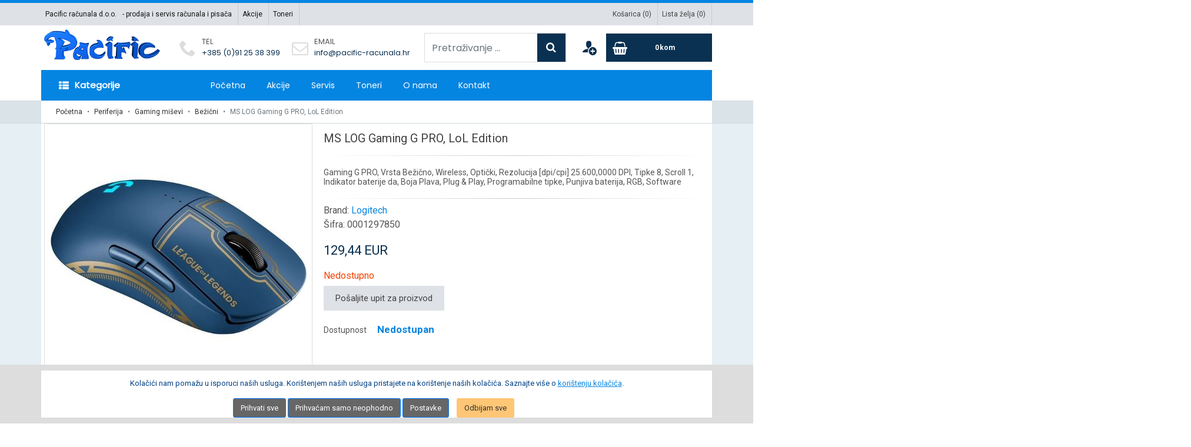

--- FILE ---
content_type: text/html; charset=utf-8
request_url: https://pacific-racunala.hr/ms-log-gaming-g-pro-lol-edition
body_size: 14017
content:
<!doctype html>
<html lang="hr">
<head>
    <meta http-equiv="Content-type" content="text/html;charset=UTF-8" />
    <meta name="viewport" content="width=device-width, initial-scale=1.0">
    <meta http-equiv="X-UA-Compatible" content="IE=edge,chrome=1">
    <link rel="preload" href="/lib/icomoon/fonts/icomoon.ttf?or9hvm" as="font" type="font/ttf" crossorigin="anonymous" />
    <link rel="preconnect" href="https://fonts.googleapis.com/" crossorigin />
    <link rel="dns-prefetch" href="https://fonts.googleapis.com/" />
    <link rel="preconnect" href="https://fonts.gstatic.com/" crossorigin />
    <link rel="dns-prefetch" href="https://fonts.gstatic.com/" />
        <link rel="preconnect" href="https://www.googletagmanager.com/" crossorigin />
        <link rel="dns-prefetch" href="https://www.googletagmanager.com/" />
    <link rel="preload" href="/themes/pacific/css/icomoon/fonts/icomoon.ttf?40qx78" as="font" type="font/ttf" crossorigin="anonymous" />
<link rel="stylesheet preload" href="https://fonts.googleapis.com/css2?family=Roboto:wght@300;400;700&display=swap" as="style" crossorigin/>
<link href="https://fonts.googleapis.com/css2?family=Poppins:wght@400&display=swap" rel="stylesheet">
<link rel="stylesheet" href="/themes/pacific/css/icomoon/style.css?v=1.5" />

    <meta name="description" content="Hit Logitech PRO miš s ikonskim League of Legends dizajnom. Hextech Magic plava i Hextech Metal zlatna krase performanse bez premca i preciznost koju trebate za uspjeh na Summoner’s Riftu.">
    <meta name="keywords" content="računala, laptopi, oprema, printeri, pisači, notebook, obnova tonera, informatička oprema, servis printera">
    <meta property="og:type" content="product" />
<meta property="og:title" content ="MS LOG Gaming G PRO, LoL Edition" />
<meta property="og:description" content ="Gaming G PRO, Vrsta Bežično, Wireless, Optički, Rezolucija [dpi/cpi] 25.600,0000 DPI, Tipke 8, Scroll 1, Indikator baterije da, Boja Plava, Plug @ Play, Programabilne tipke, Punjiva baterija, RGB, Software" />
<meta property="og:image" content ="https://pacific-racunala.hr/user-content/pacific/thumbs/00061237_450x450.jpg" />
<meta property="og:url" content ="https://pacific-racunala.hr/ms-log-gaming-g-pro-lol-edition" />
<meta property="og:site_name" content ="Pacific-računala" />
<meta property="twitter:card" content ="summary" />
<meta property="twitter:site" content ="Pacific-računala" />
<meta property="twitter:title" content ="MS LOG Gaming G PRO, LoL Edition" />
<meta property="twitter:description" content ="Gaming G PRO, Vrsta Bežično, Wireless, Optički, Rezolucija [dpi/cpi] 25.600,0000 DPI, Tipke 8, Scroll 1, Indikator baterije da, Boja Plava, Plug @ Play, Programabilne tipke, Punjiva baterija, RGB, Software" />
<meta property="twitter:image" content ="https://pacific-racunala.hr/user-content/pacific/thumbs/00061237_450x450.jpg" />
<meta property="twitter:url" content ="https://pacific-racunala.hr/ms-log-gaming-g-pro-lol-edition" />

    
    <title>Pacific računala MS LOG Gaming G PRO, LoL Edition</title>
    <link rel="canonical" href="https://pacific-racunala.hr/ms-log-gaming-g-pro-lol-edition" />



    
    <link rel="stylesheet" href="/lib/smoothproducts/css/smoothproducts.min.css?v=1.5" />

    

    <link rel="stylesheet" href="/themes/pacific/css/site.min.css?v=1.5" />



    

    <link rel="icon" type="image/x-icon" href="/favicon.ico">
    <link rel="apple-touch-icon" sizes="180x180" href ="/apple-touch-icon.png">
<link rel="icon" type="image/png" sizes="32x32" href="/favicon-32x32.png">
<link rel="icon" type="image/png" sizes="16x16" href="/favicon-16x16.png">
<link rel="manifest" href="/site.webmanifest">

    <!--[if lt IE 9]>
      <script src="https://cdnjs.cloudflare.com/ajax/libs/html5shiv/3.7.3/html5shiv.min.js"></script>
      <script src="https://cdnjs.cloudflare.com/ajax/libs/respond.js/1.4.2/respond.min.js"></script>
    <![endif]-->
    
    

</head>
<body dir="ltr">
    

    
    
<!--[if lte IE 9]>
    <div style="clear:both;text-align:center;position:relative;">
        <a style="display: block; padding: 10px; margin: 10px; border: 1px solid #f00;" href="http://www.microsoft.com/windows/internet-explorer/default.aspx" target="_blank">
            <span style="color: #f00; font-size: 16px;">Koristite zastarijeli preglednik koji nije u mogućnosti ispravno prikazati sadržaj stranice. <br/>Kliknite ovdje da besplatno ažurirate svoj preglednik.</span>
        </a>
    </div>
<![endif]-->
<noscript>
    <div class="noscript">
        <p>
            <strong>Onemogućeno korištenje JavaScriptJavaScript seems to be disabled in your browser.</strong>
        </p>
        <p>
            Poštovani, potrebno je da na Vašem pregledniku uključite korištenje JavaScript za ispravan rad sa stranicom.
            You must have JavaScript enabled in your browser to utilize the functionality of
            this website.
        </p>
    </div>
</noscript>

    <div class="top-bar">
    <div class="container">
        <ul class="top-links nav toplinks-left">
            
                       
        </ul>
        
    <div class="html-widget-13">
        <ul class="top-links nav toplinks-left info"><li><a href="/" title="Pacifik računala d.o.o.">Pacific računala d.o.o.</a><span> - prodaja i servis računala i pisača</span></li><li><a href="/discounted" title="Akcije">Akcije</a></li><li><a href="/toneri" title="Toneri">Toneri</a></li></ul>
    </div>

        <ul class="top-links nav toplinks-right">
            
    <li class="nav-item">
        <a class="nav-link" href="/cart" title="Košarica">
            Košarica 
            (<span class="shopping-cart-count">0</span>)
        </a>
    </li>
    <li class="nav-item">
        <a class="nav-link" href="/wishlist" title="Lista želja">
            Lista želja
            (<span class="wish-list-count">0</span>)
        </a>
    </li>

            
        </ul>
    </div>
</div>
<div class="main-header">   
    <div class="container">
        <div class="row">
            <div class="logo">
                <a href="/">
    <img alt="Pacific-računala" src="/user-content/pacific/thumbs/00022881.png" title="Pacific-računala" />
</a>

            </div>
            <div class="header-block">
                <div class="header-block-item">
                    <div class="hb-icon">
                        <i class="icon-phone"></i>
                    </div>
                    <div class="hb-info">
                        <span>TEL</span>
                        <a href="tel:+385912538399">+385 (0)91 25 38 399</a>
                    </div>
                </div>
                <div class="header-block-item">
                    <div class="hb-icon">
                        <i class="icon-envelope-o"></i>
                    </div>
                    <div class="hb-info">
                        <span>EMAIL</span>
                        <a href="mailto:info@pacific-racunala.hr">info@pacific-racunala.hr</a>
                    </div>
                </div>
            </div>
            <div class="order-2 order-md-1 search-box">                 
                
<form class="form-inline" method="get" id="searchboxfrm" action="/search">
    <div class="form-group search-input">
        <input type="text" name="query" class="form-control" placeholder="Pretraživanje ..." aria-label="Pretraživanje ..." id="Query" value="">
    </div>
    <button type="submit" class="search-btn" aria-label="Search"></button>
</form>
               
            </div>
            <div class="order-1 order-md-2 header-buttons">
                <div class="d-block d-lg-none menu-btn navbar navbar-light btco-hover-menu">
                    <button class="navbar-toggler" type="button" data-toggle="collapse" data-target="#navbarMain" aria-controls="navbarSupportedContent" aria-expanded="false" aria-label="Toggle navigation">
                        <span class="navbar-toggler-icon"></span>
                    </button>
                </div>
                <div class="cart-btn">
                    <div class="cart-badge badge-icons">    
    <a href="/cart" title="Cart" aria-label="Cart">
        <span class="badge badge-sea rounded-x">0</span>
        <span class="badge badge-mu">kom</span>
        <span class="badge badge-amount"></span>
    </a>
    <div class="quick-cart-box">
    <div class="quick-cart-wrapper">
            <div class="padding-20">
                Nema proizvoda
            </div>
    </div>
</div>

</div>


                </div>
                <div class="wishlist-btn">
                    <a href="/wishlist" class="wishlist-link" aria-label="Wishlist" title="Wishlist"></a>
                </div>
                <div class="account-btn">
                        <a href="javascript:void();" class="user-links-toggle" aria-label="User links"></a>
    <ul class="dropdown-menu user-account">
            <li class="nav-item"><a class="nav-link" href="/login">Prijava</a></li>
                <li class="divider"></li>
                <li class="nav-item"><a class="nav-link" href="/register">Registracija</a></li>
            <li class="divider"></li>
            <li class="nav-item">
                <a href="/wishlist" class="ico-wishlist">
                    <span class="wishlist-label">Lista želja</span>
                    (<span class="wish-list-count">0</span>)
                </a>
            </li>
            <li class="divider"></li>
            <li class="nav-item">
                <a id="topcartlink" href="/cart" class="ico-cart">
                    <span class="cart-label">Košarica</span>
                    (<span class="shopping-cart-count">0</span>)
                </a>
            </li>
    </ul>


                </div>
                <div class="search-btn-box">
                    <button class="search-btn-mobile" type="button" aria-label="Search content"></button>
                </div>
            </div>
            
        </div>
    </div>    
</div>

<div class="menu-wrapper d-md-block mw-fixed">
    

    <nav class="navbar navbar-expand-lg navbar-light btco-hover-menu main-nav">
        <div class="container">
            
    <div class="collapse navbar-collapse main-menu" id="navbarMain">
        <div class="menu-close">
            <button class="navbar-closer" type="button" data-toggle="collapse" data-target="#navbarMain" aria-controls="navbarSupportedContent" aria-expanded="false" aria-label="Toggle navigation">
                <i class="icon-close"></i>
            </button>
        </div>
        <ul class="navbar-nav mr-auto category-menu">
                        <li class="nav-item dropdown ">
                                <a class="dropdown-item dropdown-toggle"   data-toggle="dropdown"  href="javascript:void(0);" >
                                    <span class="menutitle">Kategorije </span>                                    
 <i class="icon-angle-down"></i>                                </a>
                                <ul class="dropdown-menu">
                                    <li class="dropdown">                                        
                                            <span class="menu-dd-icon"></span>
                                        <a class="dropdown-item second-level"  data-hover="dropdown"  href="/racunala">
<i class="icon-laptop"></i>                                            Računala
                                        </a>
                                            <ul class="dropdown-menu">
                                                    <li>
                                                        <a class="dropdown-item" href="/desktop-2">
                                                            Desktop
                                                        </a>
                                                    </li>
                                                    <li>
                                                        <a class="dropdown-item" href="/notebook">
                                                            Notebook
                                                        </a>
                                                    </li>
                                                    <li>
                                                        <a class="dropdown-item" href="/serveri-2">
                                                            Serveri
                                                        </a>
                                                    </li>
                                            </ul>
                                    </li>
                                    <li class="dropdown">                                        
                                            <span class="menu-dd-icon"></span>
                                        <a class="dropdown-item second-level"  data-hover="dropdown"  href="/komponente-2-3-4">
<i class="icon-display"></i>                                            Komponente
                                        </a>
                                            <ul class="dropdown-menu">
                                                    <li>
                                                        <a class="dropdown-item" href="/maticne-ploce">
                                                            Matične ploče
                                                        </a>
                                                    </li>
                                                    <li>
                                                        <a class="dropdown-item" href="/kucista">
                                                            Kućišta
                                                        </a>
                                                    </li>
                                                    <li>
                                                        <a class="dropdown-item" href="/monitori-2">
                                                            Monitori
                                                        </a>
                                                    </li>
                                                    <li>
                                                        <a class="dropdown-item" href="/hladnjaci-i-napajanja">
                                                            Hladnjaci i napajanja
                                                        </a>
                                                    </li>
                                                    <li>
                                                        <a class="dropdown-item" href="/procesori">
                                                            Procesori
                                                        </a>
                                                    </li>
                                                    <li>
                                                        <a class="dropdown-item" href="/printeri">
                                                            Printeri
                                                        </a>
                                                    </li>
                                                    <li>
                                                        <a class="dropdown-item" href="/opticki-uredaji">
                                                            Optički uređaji
                                                        </a>
                                                    </li>
                                                    <li>
                                                        <a class="dropdown-item" href="/memorije">
                                                            Memorije
                                                        </a>
                                                    </li>
                                                    <li>
                                                        <a class="dropdown-item" href="/audiotv-kartice">
                                                            Audio/tv kartice
                                                        </a>
                                                    </li>
                                                    <li>
                                                        <a class="dropdown-item" href="/graficke-kartice">
                                                            Grafičke kartice
                                                        </a>
                                                    </li>
                                                    <li>
                                                        <a class="dropdown-item" href="/kontroleri">
                                                            Kontroleri
                                                        </a>
                                                    </li>
                                                    <li>
                                                        <a class="dropdown-item" href="/pohrana-podataka">
                                                            Pohrana podataka
                                                        </a>
                                                    </li>
                                                    <li>
                                                        <a class="dropdown-item" href="/mediji">
                                                            Mediji
                                                        </a>
                                                    </li>
                                                    <li>
                                                        <a class="dropdown-item" href="/pos-oprema">
                                                            POS oprema
                                                        </a>
                                                    </li>
                                                    <li>
                                                        <a class="dropdown-item" href="/kablovi-2">
                                                            Kablovi
                                                        </a>
                                                    </li>
                                                    <li>
                                                        <a class="dropdown-item" href="/mrezna-oprema-pasivna">
                                                            Mrežna oprema - pasivna
                                                        </a>
                                                    </li>
                                                    <li>
                                                        <a class="dropdown-item" href="/mrezna-oprema-aktivna">
                                                            Mrežna oprema - aktivna
                                                        </a>
                                                    </li>
                                                    <li>
                                                        <a class="dropdown-item" href="/neprekidna-napajanja">
                                                            Neprekidna napajanja
                                                        </a>
                                                    </li>
                                                    <li>
                                                        <a class="dropdown-item" href="/video-nadzor-2">
                                                            Video nadzor
                                                        </a>
                                                    </li>
                                                    <li>
                                                        <a class="dropdown-item" href="/serveri-2-3">
                                                            Serveri
                                                        </a>
                                                    </li>
                                            </ul>
                                    </li>
                                    <li class="dropdown">                                        
                                            <span class="menu-dd-icon"></span>
                                        <a class="dropdown-item second-level"  data-hover="dropdown"  href="/periferija">
<i class="icon-keyboard"></i>                                            Periferija
                                        </a>
                                            <ul class="dropdown-menu">
                                                    <li>
                                                        <a class="dropdown-item" href="/tipkovnice">
                                                            Tipkovnice
                                                        </a>
                                                    </li>
                                                    <li>
                                                        <a class="dropdown-item" href="/misevi">
                                                            Miševi
                                                        </a>
                                                    </li>
                                                    <li>
                                                        <a class="dropdown-item" href="/zvucnici-2-3-4">
                                                            Zvučnici
                                                        </a>
                                                    </li>
                                                    <li>
                                                        <a class="dropdown-item" href="/web-kamere">
                                                            Web kamere
                                                        </a>
                                                    </li>
                                                    <li>
                                                        <a class="dropdown-item" href="/gaming-dodaci">
                                                            Gaming dodaci
                                                        </a>
                                                    </li>
                                                    <li>
                                                        <a class="dropdown-item" href="/skeneri">
                                                            Skeneri
                                                        </a>
                                                    </li>
                                                    <li>
                                                        <a class="dropdown-item" href="/dodaci-2-3-4-5-6-7-8-9-10-11-12-13-14-15-16">
                                                            Dodaci
                                                        </a>
                                                    </li>
                                                    <li>
                                                        <a class="dropdown-item" href="/slusalice-2">
                                                            Slušalice
                                                        </a>
                                                    </li>
                                                    <li>
                                                        <a class="dropdown-item" href="/mikrofoni">
                                                            Mikrofoni
                                                        </a>
                                                    </li>
                                                    <li>
                                                        <a class="dropdown-item" href="/usb-hub">
                                                            USB hub
                                                        </a>
                                                    </li>
                                                    <li>
                                                        <a class="dropdown-item" href="/bezicni-desktop-komplet">
                                                            Bežični desktop komplet
                                                        </a>
                                                    </li>
                                                    <li>
                                                        <a class="dropdown-item" href="/zicani-desktop-komplet">
                                                            Žičani desktop komplet
                                                        </a>
                                                    </li>
                                                    <li>
                                                        <a class="dropdown-item" href="/gaming-stolice-i-stolovi">
                                                            Gaming stolice i stolovi
                                                        </a>
                                                    </li>
                                                    <li>
                                                        <a class="dropdown-item" href="/tipkovnicamis">
                                                            Tipkovnica&#x2B;miš
                                                        </a>
                                                    </li>
                                                    <li>
                                                        <a class="dropdown-item" href="/gaming-tipkovnice">
                                                            Gaming tipkovnice
                                                        </a>
                                                    </li>
                                                    <li>
                                                        <a class="dropdown-item" href="/gaming-misevi">
                                                            Gaming miševi
                                                        </a>
                                                    </li>
                                                    <li>
                                                        <a class="dropdown-item" href="/gaming-zvucnici">
                                                            Gaming zvučnici
                                                        </a>
                                                    </li>
                                                    <li>
                                                        <a class="dropdown-item" href="/gaming-slusalice">
                                                            Gaming slušalice
                                                        </a>
                                                    </li>
                                            </ul>
                                    </li>
                                    <li class="dropdown">                                        
                                            <span class="menu-dd-icon"></span>
                                        <a class="dropdown-item second-level"  data-hover="dropdown"  href="/potrosacka-elektronika">
<i class="icon-camera"></i>                                            Potrošačka elektronika
                                        </a>
                                            <ul class="dropdown-menu">
                                                    <li>
                                                        <a class="dropdown-item" href="/zarulje">
                                                            Žarulje
                                                        </a>
                                                    </li>
                                                    <li>
                                                        <a class="dropdown-item" href="/audio-hi-fi">
                                                            Audio Hi-Fi
                                                        </a>
                                                    </li>
                                                    <li>
                                                        <a class="dropdown-item" href="/auto-audio-i-video">
                                                            Auto audio i video
                                                        </a>
                                                    </li>
                                                    <li>
                                                        <a class="dropdown-item" href="/igrace-konzole">
                                                            Igraće konzole
                                                        </a>
                                                    </li>
                                                    <li>
                                                        <a class="dropdown-item" href="/klime">
                                                            Klime
                                                        </a>
                                                    </li>
                                                    <li>
                                                        <a class="dropdown-item" href="/projektori-i-platna">
                                                            Projektori i platna
                                                        </a>
                                                    </li>
                                                    <li>
                                                        <a class="dropdown-item" href="/tv-uredaji">
                                                            TV uređaji
                                                        </a>
                                                    </li>
                                                    <li>
                                                        <a class="dropdown-item" href="/dvdvhs">
                                                            DVD/VHS
                                                        </a>
                                                    </li>
                                                    <li>
                                                        <a class="dropdown-item" href="/baterije-i-punjaci">
                                                            Baterije i punjači
                                                        </a>
                                                    </li>
                                                    <li>
                                                        <a class="dropdown-item" href="/kamere-i-fotoaparati">
                                                            Kamere i fotoaparati
                                                        </a>
                                                    </li>
                                                    <li>
                                                        <a class="dropdown-item" href="/prijenosni-audio-uredaji">
                                                            Prijenosni audio uređaji
                                                        </a>
                                                    </li>
                                                    <li>
                                                        <a class="dropdown-item" href="/telefoni">
                                                            Telefoni
                                                        </a>
                                                    </li>
                                                    <li>
                                                        <a class="dropdown-item" href="/bijela-tehnika">
                                                            Bijela tehnika
                                                        </a>
                                                    </li>
                                                    <li>
                                                        <a class="dropdown-item" href="/mali-kucanski-aparati">
                                                            Mali kućanski aparati
                                                        </a>
                                                    </li>
                                                    <li>
                                                        <a class="dropdown-item" href="/prijenosni-video-uredaji">
                                                            Prijenosni video uređaji
                                                        </a>
                                                    </li>
                                                    <li>
                                                        <a class="dropdown-item" href="/multimedijalni-internet-uredaj">
                                                            Multimedijalni internet uređaj
                                                        </a>
                                                    </li>
                                                    <li>
                                                        <a class="dropdown-item" href="/smart-gadgets">
                                                            Smart Gadgets
                                                        </a>
                                                    </li>
                                                    <li>
                                                        <a class="dropdown-item" href="/dronovi">
                                                            Dronovi
                                                        </a>
                                                    </li>
                                                    <li>
                                                        <a class="dropdown-item" href="/kuhinjski-asortiman">
                                                            Kuhinjski asortiman
                                                        </a>
                                                    </li>
                                                    <li>
                                                        <a class="dropdown-item" href="/smart-home">
                                                            Smart Home
                                                        </a>
                                                    </li>
                                                    <li>
                                                        <a class="dropdown-item" href="/klime-rezidencijalne">
                                                            Klime rezidencijalne
                                                        </a>
                                                    </li>
                                                    <li>
                                                        <a class="dropdown-item" href="/dizalice-topline-2">
                                                            Dizalice topline
                                                        </a>
                                                    </li>
                                            </ul>
                                    </li>
                                    <li class="dropdown">                                        
                                            <span class="menu-dd-icon"></span>
                                        <a class="dropdown-item second-level"  data-hover="dropdown"  href="/potrosni-materijal">
<i class="icon-tree"></i>                                            Potrošni materijal
                                        </a>
                                            <ul class="dropdown-menu">
                                                    <li>
                                                        <a class="dropdown-item" href="/tinte">
                                                            Tinte
                                                        </a>
                                                    </li>
                                                    <li>
                                                        <a class="dropdown-item" href="/toneri">
                                                            Toneri
                                                        </a>
                                                    </li>
                                                    <li>
                                                        <a class="dropdown-item" href="/papiri">
                                                            Papiri
                                                        </a>
                                                    </li>
                                                    <li>
                                                        <a class="dropdown-item" href="/riboni">
                                                            Riboni
                                                        </a>
                                                    </li>
                                            </ul>
                                    </li>
                                    <li class="dropdown">                                        
                                            <span class="menu-dd-icon"></span>
                                        <a class="dropdown-item second-level"  data-hover="dropdown"  href="/software">
<i class="icon-windows8"></i>                                            Software
                                        </a>
                                            <ul class="dropdown-menu">
                                                    <li>
                                                        <a class="dropdown-item" href="/oem-licence-za-predinstalaciju">
                                                            OEM (licence za predinstalaciju)
                                                        </a>
                                                    </li>
                                                    <li>
                                                        <a class="dropdown-item" href="/retail-maloprodajni-programski-paketi">
                                                            Retail (maloprodajni programski paketi)
                                                        </a>
                                                    </li>
                                                    <li>
                                                        <a class="dropdown-item" href="/licence">
                                                            Licence
                                                        </a>
                                                    </li>
                                                    <li>
                                                        <a class="dropdown-item" href="/ibm">
                                                            IBM
                                                        </a>
                                                    </li>
                                                    <li>
                                                        <a class="dropdown-item" href="/csp">
                                                            CSP
                                                        </a>
                                                    </li>
                                                    <li>
                                                        <a class="dropdown-item" href="/esd">
                                                            ESD
                                                        </a>
                                                    </li>
                                            </ul>
                                    </li>
                                    <li class="">                                        
                                        <a class="dropdown-item "  href="/mrezna-oprema-aktivna">
<i class="icon-power-cord"></i>                                            Mrežna oprema
                                        </a>
                                    </li>
                                    <li class="">                                        
                                        <a class="dropdown-item "  href="/printeri">
<i class="icon-printer"></i>                                            Printeri
                                        </a>
                                    </li>
                                    <li class="dropdown">                                        
                                            <span class="menu-dd-icon"></span>
                                        <a class="dropdown-item second-level"  data-hover="dropdown"  href="/emobility">
<i class="icon-cogs"></i>                                            eMobility
                                        </a>
                                            <ul class="dropdown-menu">
                                                    <li>
                                                        <a class="dropdown-item" href="/eromobili">
                                                            eRomobili
                                                        </a>
                                                    </li>
                                                    <li>
                                                        <a class="dropdown-item" href="/ebicikli">
                                                            eBicikli
                                                        </a>
                                                    </li>
                                                    <li>
                                                        <a class="dropdown-item" href="/dodatni-pribor-2-3">
                                                            Dodatni pribor
                                                        </a>
                                                    </li>
                                            </ul>
                                    </li>
                                </ul>
                        </li>
        </ul>
        <ul class="navbar-nav mr-auto">
                        <li class="nav-item dropdown ">
                                <a class="dropdown-item" href="/">Početna</a>
                        </li>
                        <li class="nav-item dropdown ">
                                <a class="dropdown-item" href="/discounted">Akcije</a>
                        </li>
                        <li class="nav-item dropdown ">
                                <a class="dropdown-item" href="/servis-pisaca">Servis</a>
                        </li>
                        <li class="nav-item dropdown ">
                                <a class="dropdown-item" href="/toneri">Toneri</a>
                        </li>
                        <li class="nav-item dropdown ">
                                <a class="dropdown-item" href="/o-nama">O nama</a>
                        </li>
                        <li class="nav-item dropdown ">
                                <a class="dropdown-item "   data-target="/kontakt"  href="/kontakt" >
                                    <span class="menutitle">Kontakt </span>                                    
                                </a>
                        </li>
        </ul>
        
    </div>



            
        </div>
    </nav>
</div>

<div class="body-content">
    


    <section class="page-header">
        <div class="container">
            <ol class="breadcrumb">
                <li class="breadcrumb-item"><a href="/">Početna</a></li>

    <li class="breadcrumb-item"><a href="/periferija">Periferija</a></li>
    <li class="breadcrumb-item"><a href="/gaming-misevi">Gaming miševi</a></li>
    <li class="breadcrumb-item"><a href="/bezicni-2-3-4">Bežični</a></li>
                <li class="breadcrumb-item active" aria-current="page">MS LOG Gaming G PRO, LoL Edition</li>
            </ol>
        </div>
    </section>
    
<div class="container">
    
    <div class="product-detail" itemscope itemtype="http://schema.org/Product" data-productid="32861">
        <form method="post" id="productdetail-form" action="/Site/Product/ProductDetail/32861">
            <div class="row">
                <div class="col-md-6 col-lg-5">
                    <div class="sp-wrap">
                            <a href="/user-content/pacific/thumbs/00061237_450x450.jpg" alt="MS LOG Gaming G PRO, LoL Edition" title="MS LOG Gaming G PRO, LoL Edition">
                                <img src="/user-content/pacific/thumbs/00061237_450x450.jpg" alt="MS LOG Gaming G PRO, LoL Edition" />
                            </a>
                            <a href="/user-content/pacific/thumbs/00061238_450x450.jpg" alt="MS LOG Gaming G PRO, LoL Edition" title="MS LOG Gaming G PRO, LoL Edition">
                                <img src="/user-content/pacific/thumbs/00061238_450x450.jpg" alt="MS LOG Gaming G PRO, LoL Edition" />
                            </a>
                            <a href="/user-content/pacific/thumbs/00061239_450x450.jpg" alt="MS LOG Gaming G PRO, LoL Edition" title="MS LOG Gaming G PRO, LoL Edition">
                                <img src="/user-content/pacific/thumbs/00061239_450x450.jpg" alt="MS LOG Gaming G PRO, LoL Edition" />
                            </a>
                    </div>
                </div>
                <div class="col-md-6 col-lg-7">
                    <div class="product-name">
                        <h1 class="">MS LOG Gaming G PRO, LoL Edition</h1>
                    </div>
                    <hr />
                        <div class="product-short-desc">Gaming G PRO, Vrsta Bežično, Wireless, Optički, Rezolucija [dpi/cpi] 25.600,0000 DPI, Tipke 8, Scroll 1, Indikator baterije da, Boja Plava, Plug &amp; Play, Programabilne tipke, Punjiva baterija, RGB, Software</div>
                        <hr />
                    <meta itemprop="name" content="MS LOG Gaming G PRO, LoL Edition" />
<meta itemprop="sku" content="0001297850" />
<meta itemprop="gtin" content="5099206099791" />
<meta itemprop="mpn" content="910-006451" />
<meta itemprop="description" content="Gaming G PRO, Vrsta Bežično, Wireless, Optički, Rezolucija [dpi/cpi] 25.600,0000 DPI, Tipke 8, Scroll 1, Indikator baterije da, Boja Plava, Plug &amp;amp; Play, Programabilne tipke, Punjiva baterija, RGB, Software" />
    <meta itemprop="image" content="https://pacific-racunala.hr/user-content/pacific/thumbs/00061237_450x450.jpg" />
<meta itemprop="brand" content="Logitech" />
<div itemprop="offers" itemscope itemtype="http://schema.org/Offer">
    <meta itemprop="url" content="https://pacific-racunala.hr/ms-log-gaming-g-pro-lol-edition" />
    <meta itemprop="price" content="129.44" />
    <meta itemprop="priceCurrency" content="EUR" />
    <meta itemprop="priceValidUntil" />
            <meta itemprop="availability" content="http://schema.org/OutOfStock" /></div>
<div itemprop="review" itemscope itemtype="http://schema.org/Review">
    <meta itemprop="author" content="ALL" />
    <meta itemprop="url" content="/ms-log-gaming-g-pro-lol-edition" />
</div>
                    <div class="product-brand">
                        <span class="label-brand">Brand: </span>
                        <span><a href="/logitech">Logitech</a></span>
                    </div>
                        
    <div class="product-sku-box">
        <span class="label-sku">Šifra: </span>
        <span class="product-sku">0001297850</span>
    </div>
    <div class="product-sku-box gtin">
        <span class="label-sku">GTIN: </span>
        <span class="product-sku">5099206099791</span>
    </div>
    <div class="product-sku-box mansku">
        <span class="label-sku">Proizvođačeva šifra: </span>
        <span class="product-sku">910-006451</span>
    </div>

                        <div class="product-price">
        <div class="product-price-box">
                <div class="with-tax">
                    <span content="129.44" class="price-32861 price-item-wd base-price">129,44 EUR</span>
                </div>
        </div>
</div>

                        

        <div class="out-of-stock">
            <span class="label label-danger">Nedostupno</span>
        </div>
        


                            <div class="sendenquiry-box">
    <button type="button" id="btn-enquriy-32861" class="button-enquiry">
        Pošaljite upit za proizvod
    </button>
    
</div>

                        
    <div class="product-dperiod-box">
            <span class="label-dperiod">Dostupnost </span>
        <span class="product-dperiod">Nedostupan</span>
    </div>

                    

                </div>
            </div>
        <input name="__RequestVerificationToken" type="hidden" value="CfDJ8PExKyiyYqVOmWMKlx0f1WK5IYTKs0UGjEsAbHzwen3OUCrYAlEG4S6r37WJYs6JKAg6qOqKmr7bKD__Zd4qT9peOjB2q7g-NNKzwKwbC5twtnN9qBY9x14tPgxjXFqRl_zY07omqx6NR-BcfSxuyW8" /></form>
        <div class="row">
            <div class="col-lg-12 product-tabpages">
                <ul id="prodInfoTab" class="nav nav-tabs nav-top-border mt-20">
                            <li class="nav-item">
                                <a class="nav-link active" id="attribstab-tab1" data-toggle="tab" href="#attribstab1" aria-controls="attribstab" >
Osnovne karakteristike                                </a>
                            </li>
                            <li class="nav-item">
                                <a class="nav-link " id="attribstab-tab4" data-toggle="tab" href="#attribstab4" aria-controls="attribstab" >
Ostale karakteristike                                </a>
                            </li>
                            <li class="nav-item">
                                <a class="nav-link " id="attribstab-tab9" data-toggle="tab" href="#attribstab9" aria-controls="attribstab" >
Dimenzije i masa                                </a>
                            </li>
                            <li class="nav-item">
                                <a class="nav-link " id="attribstab-tab5" data-toggle="tab" href="#attribstab5" aria-controls="attribstab" >
Konektori                                </a>
                            </li>
                        <li class="nav-item">
                            <a class="nav-link " id="description-tab" data-toggle="tab" href="#descriptiontab" aria-controls="descriptiontab" >Opis</a>
                        </li>
                </ul>
                <div class="tab-content padding-top-20">
                            <div role="tabpanel" class="tab-pane fade show active" id="attribstab1" aria-labelledby="attribstab-tab">
                                <table class="table table-striped tbl-specs">
    <tr>
            <td class="first">rezolucija</td>
            <td class="second">
                Bežično
            </td>

    </tr>
    <tr>
            <td class="first">Senzor</td>
            <td class="second">
                optički
            </td>

    </tr>
    <tr>
            <td class="first">Rezolucija [dpi/cpi]</td>
            <td class="second">
                25600
            </td>

    </tr>
    <tr>
            <td class="first">Chipset</td>
            <td class="second">
                HERO 25K
            </td>

    </tr>
    <tr>
            <td class="first">Trajanje baterije (h)</td>
            <td class="second">
                60
            </td>

    </tr>
</table>
                            </div>
                            <div role="tabpanel" class="tab-pane fade " id="attribstab4" aria-labelledby="attribstab-tab">
                                <table class="table table-striped tbl-specs">
    <tr>
            <td class="first">Tipke</td>
            <td class="second">
                8
            </td>

    </tr>
    <tr>
            <td class="first">Scroll</td>
            <td class="second">
                1
            </td>

    </tr>
    <tr>
            <td class="first">Indikator baterije</td>
            <td class="second">
                da
            </td>

    </tr>
    <tr>
            <td class="first">Boja</td>
            <td class="second">
                Plava
            </td>

    </tr>
    <tr>
            <td class="first">Ostale karakteristike</td>
            <td class="second">
                RGB, Plug &amp; Play, Programabilne tipke, Software, Punjiva baterija
            </td>

    </tr>
</table>
                            </div>
                            <div role="tabpanel" class="tab-pane fade " id="attribstab9" aria-labelledby="attribstab-tab">
                                <table class="table table-striped tbl-specs">
    <tr>
            <td class="first">Duljina kabela</td>
            <td class="second">
                1.8
            </td>

    </tr>
</table>
                            </div>
                            <div role="tabpanel" class="tab-pane fade " id="attribstab5" aria-labelledby="attribstab-tab">
                                <table class="table table-striped tbl-specs">
    <tr>
            <td class="first">Sučelje</td>
            <td class="second">
                Wireless
            </td>

    </tr>
</table>
                            </div>
                        <div class="tab-pane fade  spec-html" id="descriptiontab" role="tabpanel" aria-labelledby="description-tab">
                            <p>Hit Logitech PRO miš s ikonskim League of Legends dizajnom. Hextech Magic plava i Hextech Metal zlatna krase performanse bez premca i preciznost koju trebate za uspjeh na Summoner’s Riftu.</p>
                        </div>
                </div>
            </div>
        </div>
    </div>
</div>


    

</div>
<div class="sharebuttons-content">
    <div class="container">
        <div class="row share-box">
            <div class="col-md-8">
                <div class="newsletterbox">
    <div class="newsletter-icon">
        <img class="img-fluid" src="/user-content/pacific/newletter1.webp" alt="Newsletter" height="44" width="44" />
    </div>
    <div class="newsletter-heading">
        <div class="newsletter-title">
            Newsletter prijava
        </div>
        <div class="newsletter-desc">
            Saznajte nove akcije. Prijavite se
        </div>
    </div>
    <div class="newsletter-subscribe" id="newsletter-subscribe-block">
        <div class="input-group">
            <input id="nl-email" type="email" class="form-control newsletter-input" placeholder="Upišite svoj e-mail ..." aria-label="Upišite svoj e-mail ..." name="NewsletterEmail" value="" />
            <div class="input-group-append">
                <button id="createsubscription" type="submit" class="button-newsletter">Pretplata</button>
            </div>
        </div>
    </div>
    <div class="mt-3 mb-3 validation">
        <span id="actionresult" style="display: none;" class="please-wait">Pričekajte ...</span>
        <span class="field-validation-valid" data-valmsg-for="NewsletterEmail" data-valmsg-replace="true"></span>        
    </div>
    <div class="newsletter-action-result" id="result-block"></div>
</div>


            </div>
            <div class="col-md-4">
                    <div class="social-cont">
        <span class="follow-title">Pratite nas  </span>
            <a href="https://www.facebook.com/PacificDoo" class="social-icon social-icon-sm social-icon-border social-facebook float-left" data-toggle="tooltip" data-placement="top" title="Facebook" aria-label="Facebook">
                <i class="icon-facebook-square"></i>
                <i class="icon-facebook-square"></i>
            </a>
            <a href="/news/rss" class="social-icon social-icon-sm social-icon-border social-rss float-left" data-toggle="tooltip" data-placement="top" title="Rss" aria-label="Rss news">
                <i class="icon-rss-square"></i>
                <i class="icon-rss-square"></i>
            </a>
            <a href="https://www.youtube.com/playlist?list=PLdfoEIBQKup08jlD17sPPI2xtpsSGuSUR" class="social-icon social-icon-sm social-icon-border social-youtube float-left" data-toggle="tooltip" data-placement="top" title="Youtube" aria-label="Youtube Link">
                <i class="icon-youtube-square"></i>
                <i class="icon-youtube-square"></i>
            </a>
            <a href="https://www.instagram.com/pacific_racunala/" class="social-icon social-icon-sm social-icon-border social-instagram float-left" data-toggle="tooltip" data-placement="top" title="Instagram" aria-label="Instagram">
                <i class="icon-instagram"></i>
                <i class="icon-instagram"></i>
            </a>
    </div>

            </div>
        </div>
    </div>
</div>
<div class="footer-content">
    

    <div class="container">
        
        <div class="row">
            <div class="col-md-6 col-lg-4">
                <div class="footer-item companyinfo">
                        <img class="footer-logo lazyload" data-src="/user-content/pacific/thumbs/00022881.png" alt="Pacific-računala" />
                        <h2 class="store-name">Pacific-računala</h2>
                    <p>
                        
                    </p>
                    <div class="footer-address">
                        <div class="footer-address-img">
                            <img class="img-fluid" src="/user-content/pacific/adresa.webp" alt="Adresa" height="39" width="30" />
                        </div>
                        <div class="footer-address-content">
                            Braće Radića 121, 42000 Varaždin
                        </div>
                    </div>
                        <div class="footer-phone">
                            <div class="footer-phone-img">
                                <img class="img-fluid" src="/user-content/pacific/support1.webp" alt="Support" height="34" width="24" />
                            </div>
                            <div class="footer-phone-content">
                                tel. 
                                    <a href="tel:&#x2B;385 42 207607">&#x2B;385 42 207607</a>
                            </div>                            
                        </div>
                        <div class="footer-email">
                            <div class="footer-email-img">
                            </div>
                            <div class="footer-email-content">
                                E-mail: <a href="mailto:info@pacific-racunala.hr">info@pacific-racunala.hr</a>
                            </div>                            
                        </div>
                    
                    

                </div>
            </div>
            <div class="col-md-6 col-lg-8">
                <div class="row">
                    <div class="col-lg-4">
                        <div class="footer-item">
                            <div class="section-title">Više informacija  <i class="icon-angle-down"></i></div>
                            <ul class="list-unstyled footer-list half-paddings">
                                    <li><a class="block" href="/sitemap">Mapa lokacije (site)</a></li>
                                    <li><a class="block" href="/informacije-o-zastiti-osobnih-podataka">Informacije o zaštiti osobnih podataka</a></li>
                                    <li><a class="block" href="/uvjeti-koristenja">Uvjeti prodaje</a></li>
                                <li><a class="block" href="/contact-us">Kontaktirajte nas</a></li>
                                    <li><a id="cookie-settings" class="block" href="javascript:void(0);">Postavke privola</a></li>
                            </ul>
                        </div>
                    </div>
                    <div class="col-lg-4">
                        <div class="footer-item">
                            <div class="section-title"> Stranice, prečaci  <i class="icon-angle-down"></i></div>
                            <ul class="list-unstyled footer-list half-paddings noborder">
                                <li><a class="block" href="/discounted">Akcije</a> </li>
                                    <li><a class="block" href="/news">Novosti</a></li>
                                    <li><a class="block" href="/blog">Promocija</a></li>
                            </ul>
                            

                        </div>
                    </div>
                    <div class="col-lg-4">
                        <div class="footer-item">
                            <div class="section-title">Moj račun  <i class="icon-angle-down"></i></div>
                            <ul class="list-unstyled footer-list half-paddings noborder">
                                <li><a class="block" href="/user/info">Moj račun</a></li>
                                <li><a class="block" href="/user/order-history">Narudžbe</a></li>
                                <li><a class="block" href="/user/address">Adrese</a></li>
                                    <li><a class="block" href="/cart">Košarica</a></li>
                                    <li><a class="block" href="/wishlist">Lista želja</a></li>
                                    <li><a class="block" href="/compare-products">Lista za usporedbu proizvoda</a></li>
                            </ul>
                            

                        </div>
                    </div>
                </div>
            </div>
        </div>
    </div>
    

    <div class="copyright">
        <div class="container">
            <span class="footer-disclaimer">Copyright © 2026 Pacific-računala. Sva prava pridržana.</span>
            <span class="footer-label">Izrada stranica </span>
            <a href="http://netplus.hr" rel="nofollow" class="footer-production">Net plus d.o.o.</a>
        </div>
    </div>

</div>


    <div id="shopModal" class="modal fade" tabindex="-1" role="dialog">
        <div class="modal-dialog">
            <div class="modal-content">
            </div>
        </div>
    </div>
    <div id="productOverview" class="modal fade" tabindex="-1" role="dialog">
        <div class="modal-dialog modal-lg">
            <div class="modal-content modal-padding">
            </div>
        </div>
    </div>
    <div id="wait-screen-blocked">
        <span>&nbsp;</span>
    </div>
    <a href="#" id="toTop" title="To the top"></a>
    <script>
        window.ntGlobal = {};
        window.ntGlobal.lang = 'hr-HR';
        window.ntGlobal.useAnalitics = 0 == 1 ? true : false;
        window.ntGlobal.langPrefix = '';
        var products = [];
    </script>
    
    
        <script src="/modules/all.min.js?v=1.5"></script>
    

    
        
    <script src="/lib/jquery-validation/dist/jquery.validate.min.js"></script>
<script src="/lib/jquery-validation-unobtrusive/jquery.validate.unobtrusive.min.js"></script>
<script src="/lib/jquery-validation/dist/localization/messages_hr.js"></script>


    
    
        <script src="/modules/productdetail.min.js?v=1.5"></script>
    

    
    <script type="text/javascript">$(document).ready(function(){$("#btn-enquriy-32861").on("click",function(){publicShopModalForm("/contact-us-product/32861/0","Pošaljite upit za proizvod")})})</script>
<script type="text/javascript">dataLayer.push({event:"view_item",ecommerce:{items:[{item_id:"0001297850",item_name:"MS LOG Gaming G PRO, LoL Edition",item_list_name:"ItemDetailView",item_brand:"Logitech",item_category:"Product",quantity:1,price:"129",currency:"EUR",index:1}]}})</script>
<script type="text/javascript">$(document).ready(function(){$("#Query").autocomplete({delay:500,minLength:3,source:"/search/productsearch",appendTo:".search-box",select:function(n,t){var i,r;return $("#Query").val(t.item.label),typeof fbq=="function"&&(i=[],i.push(t.item.productid),r={search_string:t.item.label,content_type:"product",content_ids:i},LoadFacebookPixel("Search",r)),window.location=t.item.producturl,!1}}).data("ui-autocomplete")._renderItem=function(n,t){var i=t.label;return $("<li><\/li>").data("item.autocomplete",t).append("<a><img src='"+t.productpictureurl+"'><span>"+i+"<\/span><\/a>").appendTo(n)};$("#searchboxfrm").submit(function(n){$("#search-button").val()==""&&!0&&($("#search-button").focus(),n.preventDefault())})})</script>
<script type="text/javascript">$(document).ready(function(){$("#createsubscription").click(function(){var n=$("#actionresult"),t;n.show();t={subscribe:!$("#UnSubscribe").is(":checked"),email:$("#nl-email").val()};$.ajax({cache:!1,type:"POST",url:"/add-newsletter-subscriber",data:t,success:function(t){n.hide();$("#result-block").html(t.result);t.success?($("#newsletter-subscribe-block").hide(),$("#result-block").show()):$("#result-block").fadeIn("slow").delay(2e3).fadeOut("slow")},error:function(){alert("problem kod pretplate.");n.hide()}})});$("#nl-email").keydown(function(n){if(n.keyCode==13)return $("#createsubscription").click(),!1})})</script>
<script type="text/javascript">$(document).ready(function(){$("#cookie-settings").click(function(n){n.preventDefault();publicModalAjaxGet("/eucookie-settings","Postavke privola")})})</script>


    <div id="cookie-alert" class="alert alert-primary alert-position-bottom">
    <div class="container">
        <div class="cookie-consent-block">
            <div class="cookie-consent-text">
                <p>
                    <p>  Kolačići nam pomažu u isporuci naših usluga. Korištenjem naših usluga pristajete na korištenje naših kolačića. Saznajte više o <a href="/informacije-o-zastiti-osobnih-podataka#cookies" title="korištenju kolačića">korištenju kolačića</a>.  </p>
                </p>
                <div class="cookie-consent-options d-none">
                    <div>
                        <label class="checkbox size-13">
                            Koristimo ove vrste kolačića: 
                        </label>
                        <label for="cookies-basic" class="checkbox fs-13 font-weight-normal disabled">
                            <input type="checkbox" id="cookies-basic" checked="checked" readonly="readonly" disabled="disabled" />
                            <i></i>Neophodni (uključeno)
                        </label>
                            <label for="cookies-preferences" class="checkbox fs-13 font-weight-normal">
                                <input type="checkbox" id="cookies-preferences" />
                                <i></i>Funkcionalni
                            </label>
                            <label for="cookies-statistics" class="checkbox fs-13 font-weight-normal">
                                <input type="checkbox" id="cookies-statistics" />
                                <i></i>Statistički
                            </label>
                    </div>
                </div>
            </div>
            <div class="cookie-consent-buttons">
                    <button type="button" aria-label="Close" class="btn btn-primary button-type1 noradius" id="btn-eucookie-acceptall">Prihvati sve</button>
                    <button type="button" aria-label="Close" class="btn btn-primary button-type1 noradius" id="btn-eucookie-acceptbasic">Prihvaćam samo neophodno</button>
                    <button type="button" aria-label="Settings" class="btn btn-primary button-type1 noradius" id="btn-eucookie-settings">Postavke</button>
                    <button type="button" aria-label="Close" class="btn btn-danger button-type1 noradius" id="btn-eucookie-reject">Odbijam sve</button>
            </div>
        </div>
    </div>
</div>
<script type="text/javascript">
    $(document).ready(function () {
        // hide if consent already given
        $.ajax({
            cache: false,
            type: 'GET',
            url: '/eucookie-accepted',
            dataType: 'json',
            success: function (data) {
                if (data.accepted) {
                    $('#cookie-alert').hide();
                }
            },
            failure: function () {
                //
            }
        });
        $('#btn-eucookie-accept').click(function (el) {
            var datacookie = {
                statistic: $('#cookies-statistics').is(':checked'),
                preferences: $('#cookies-preferences').is(':checked'),
                marketing: $('#cookies-marketing').is(':checked'),
                others: $('#cookies-others').is(':checked')
            };
            $.ajax({
                cache: false,
                type: 'POST',
                url: '/eucookie-accept',
                data: datacookie,
                dataType: 'json',
                success: function (data) {
                    $('#cookie-alert').hide();
                    if (data.removecoo) {
                        var arr = JSON.parse(data.removecoo);
                        $.each(arr, function (ind, coo) {
                            DelCustomCookie(coo);
                        });
                    }
                    if ($('#cookies-statistics').is(':checked') || $('#cookies-preferences').is(':checked') || $('#cookies-marketing').is(':checked') || $('#cookies-others').is(':checked')) {
                        location.reload();
                    }
                },
                failure: function () {
                    publicShopModalPopupError('','Trenutno zapis nije omogućen.');
                }
            });
        });
        $('#btn-eucookie-acceptall').click(function (el) {
            var datacookie = {
                statistic: true,
                preferences: true,
                marketing: true,
                others: true
            };
            $.ajax({
                cache: false,
                type: 'POST',
                url: '/eucookie-accept',
                data: datacookie,
                dataType: 'json',
                success: function (data) {
                    $('#cookie-alert').hide();
                    location.reload();
                },
                failure: function () {
                    publicShopModalPopupError('','Trenutno zapis nije omogućen.');
                }
            });
        });
        $('#btn-eucookie-acceptbasic').click(function (el) {
            var datacookie = {
                statistic: false,
                preferences: true,
                marketing: false,
                others: false
            };
            $.ajax({
                cache: false,
                type: 'POST',
                url: '/eucookie-accept',
                data: datacookie,
                dataType: 'json',
                success: function (data) {
                    $('#cookie-alert').hide();
                    location.reload();
                },
                failure: function () {
                    publicShopModalPopupError('','Trenutno zapis nije omogućen.');
                }
            });
        });
        $('#btn-eucookie-reject').click(function (el) {
            var datacookie = {
                statistic: false,
                preferences: false,
                marketing: false,
                others: false
            };
            $.ajax({
                cache: false,
                type: 'POST',
                url: '/eucookie-accept',
                data: datacookie,
                dataType: 'json',
                success: function (data) {
                    $('#cookie-alert').hide();
                    location.reload();
                },
                failure: function () {
                    publicShopModalPopupError('','Trenutno zapis nije omogućen.');
                }
            });
        });
        $('#btn-eucookie-settings').click(function(e) {
            e.preventDefault();
            publicModalAjaxGet('/eucookie-settings', 'Postavke privola');
        });
    });
</script>



    
    

</body>
</html>


--- FILE ---
content_type: application/javascript
request_url: https://pacific-racunala.hr/modules/productdetail.min.js?v=1.5
body_size: 2903
content:
$(document).ready(function(){function n(n){var t,i=[],u,r;if(n.each(function(){$(this).find("input[type=radio]:checked").each(function(){i.push($(this).val())});$(this).find("input[type=checkbox]:checked").each(function(){i.push($(this).val())});$(this).find("select").each(function(){i.push($(this).val())})}),i.sort(function(n,t){return n-t}),u=i.join("-"),t=$('div[data-variation-name="'+u+'"]'),$(".product-variation").hide(),t.length>0){if(t.show(),$(".product-variation-notavailable").hide(),r=t.find(".variation-image"),r&&($(".product-detail .sp-large a").attr("href",r.attr("data-variation-image")),$(".product-detail .sp-large a img").attr("src",t.find(".variation-thumb").attr("data-variation-image"))),t.find(".quantity-field-second")){let n=t.find(".quantity-field-second");n.trigger("change")}}else $(".product-variation-notavailable").show()}$(".sp-wrap").smoothproducts();$(".product-attrs li").on("click",function(){var t=$(this).closest("form"),i=t.find(".product-attr-options");$(this).find("input").prop("checked",!0);n(i)});$(".product-attrs select").on("change",function(){var t=$(this).closest("form"),i=t.find(".product-attr-options");n(i)});$(".product-attr-options")&&$(".product-attr-options").length>0&&n($(".product-attr-options"));$(".quantity-button").on("click",function(){var n=$(this).closest("form").find(".quantity-field");$(this).hasClass("second")&&(n=$(this).closest("form").find(".quantity-field-second"));$(this).val()==="+"?n.val(parseInt(n.val(),10)+1):n.val()>1&&n.val(n.val()-1);$(this).hasClass("second")&&n.trigger("change")});$("#addreview").on("click","#btn-addreview",function(n){n.preventDefault();var t=$("#form-addreview");(!t.valid||t.valid())&&$.post(t.attr("action"),t.serializeArray()).done(function(n){$("#addreview").html(n);$("input.rating-loading").rating({language:window.ntGlobal.lang,filledStar:'<i class="icon-star"><\/i>',emptyStar:'<i class="icon-star-o"><\/i>'})})});$("#reviews,#comments").on("click",".btn-submit-review-reply",function(n){n.preventDefault();var t=$(this).closest(".form-add-review-reply"),i=this;(!t.valid||t.valid())&&$.post(t.attr("action"),t.serializeArray()).done(function(n){$(i).closest(".add-review-reply").html(n)})});$("#reviews,#comments").on("click",".btn-view-review-replies",function(){var n=$(this).parent();$(this).addClass("d-none");n.find(".review-replies").removeClass("d-none");n.find(".btn-hide-review-replies").removeClass("d-none")});$("#reviews,#comments").on("click",".btn-hide-review-replies",function(){var n=$(this).parent();$(this).addClass("d-none");n.find(".review-replies").addClass("d-none");n.find(".btn-view-review-replies").removeClass("d-none")});$("#reviews,#comments").on("click",".btn-add-review-reply",function(n){n.preventDefault();$(".add-review-reply").addClass("d-none");$(this).parent().find(".add-review-reply").removeClass("d-none")});$("#addcomment").on("click","#btn-addcomment",function(n){n.preventDefault();var t=$(this).closest("form");(!t.valid||t.valid())&&$.post(t.attr("action"),t.serializeArray()).done(function(n){t.parent().html(n)})});$("body").on("click","#btn-sendenquiry",function(n){n.preventDefault();var t=$(this).closest("form");(!t.valid||t.valid())&&$.post(t.attr("action"),t.serializeArray()).done(function(n){t.closest(".topic-container-popup").html(n)})});$(".review-lnk").on("click",function(){$('#prodInfoTab a[href="#reviewstab"]').tab("show");$("html, body").animate({scrollTop:$("#prodInfoTab").offset().top},1e3)});$(".product-tabpages .nav-item").length==0&&$(".product-tabpages").hide()}),function(n){n.fn.extend({smoothproducts:function(){function i(){n(".sp-selected").removeClass("sp-selected");n(".sp-lightbox").fadeOut(function(){n(this).remove()})}function t(n){return n.match(/url\([\"\']{0,1}(.+)[\"\']{0,1}\)+/i)[1]}n(".sp-loading").hide();n(".sp-wrap").each(function(){var t,i,r,u;n(this).addClass("sp-touch");t=n("a",this).length;t>1?(u=n("a.sp-default",this)[0]?!0:!1,n(this).append('<div class="sp-large"><\/div><div class="sp-thumbs sp-tb-active"><\/div>'),n("a",this).each(function(f){var h=n("img",this).attr("src"),o=n(this).attr("href"),s="",e;(f===0&&!u||n(this).hasClass("sp-default"))&&(s=' class="sp-current"',i=o,r=n("img",this)[0].src);e="";f==3&&t>4&&(e='<div class="sp-overlay"><\/div>');n(this).parents(".sp-wrap").find(".sp-thumbs").append('<div class="thumb-wrapper"><a href="'+o+'" style="background-image:url('+h+')"'+s+">"+e+"<\/a><\/div>");n(this).remove()}),n(".sp-large",this).append('<a href="'+i+'" class="sp-current-big"><img src="'+r+'" alt="" /><\/a>'),n(".sp-wrap").css("display","inline-block")):(n(this).append('<div class="sp-large"><\/div>'),n("a",this).appendTo(n(".sp-large",this)).addClass(".sp-current-big"),n(".sp-wrap").css("display","inline-block"))});n(document.body).on("click",".sp-thumbs a",function(t){n(this).find(".sp-overlay").length||t.preventDefault()});n(document.body).on("mouseover",function(t){n(".sp-wrap").removeClass("sp-touch").addClass("sp-non-touch");t.preventDefault()});n(document.body).on("touchstart",function(){n(".sp-wrap").removeClass("sp-non-touch").addClass("sp-touch")});n(document.body).on("click",".sp-tb-active a",function(i){var r,u,f,e;i.preventDefault();n(this).parents(".sp-wrap").find(".sp-current").removeClass();n(this).addClass("sp-current");n(this).parents(".sp-wrap").find(".sp-thumbs").removeClass("sp-tb-active");n(this).parents(".sp-wrap").find(".sp-zoom").remove();r=n(this).parents(".sp-wrap").find(".sp-large").height();u=n(this).parents(".sp-wrap").find(".sp-large").width();n(this).parents(".sp-wrap").find(".sp-large").css({overflow:"hidden",height:r+"px",width:u+"px"});n(this).addClass("sp-current").parents(".sp-wrap").find(".sp-large a").remove();f=n(this).parent().find(".sp-current").attr("href");e=t(n(this).parent().find(".sp-current").css("backgroundImage"));n(this).parents(".sp-wrap").find(".sp-large").html('<a href="'+f+'" class="sp-current-big"><img src="'+e+'"/><\/a>');n(this).parents(".sp-wrap").find(".sp-large").hide().fadeIn(250,function(){var t=n(this).parents(".sp-wrap").find(".sp-large img").height();n(this).parents(".sp-wrap").find(".sp-large").animate({height:t},"fast",function(){n(".sp-large").css({height:"auto",width:"auto"})});n(this).parents(".sp-wrap").find(".sp-thumbs").addClass("sp-tb-active")})});n(document.body).on("mouseenter",".sp-non-touch .sp-large",function(t){var i=n("a",this).attr("href");n(this).append('<div class="sp-zoom"><img src="'+i+'"/><\/div>');n(this).find(".sp-zoom").fadeIn(250);t.preventDefault()});n(document.body).on("mouseleave",".sp-non-touch .sp-large",function(t){n(this).find(".sp-zoom").fadeOut(250,function(){n(this).remove()});t.preventDefault()});n(document.body).on("click",".sp-non-touch .sp-zoom",function(t){var u=n(this).html(),r=n(this).parents(".sp-wrap").find(".sp-thumbs a").length,i=n(this).parents(".sp-wrap").find(".sp-thumbs .sp-current").closest(".thumb-wrapper").index()+1;n(this).parents(".sp-wrap").addClass("sp-selected");n("body").append("<div class='sp-lightbox' data-currenteq='"+i+"'>"+u+"<\/div>");r>1&&(n(".sp-lightbox").append("<a href='#' id='sp-prev'><\/a><a href='#' id='sp-next'><\/a>"),i==1?n("#sp-prev").css("opacity",".1"):i==r&&n("#sp-next").css("opacity",".1"));n(".sp-lightbox").fadeIn();t.preventDefault()});n(document.body).on("click",".sp-large a",function(t){var u=n(this).attr("href"),r=n(this).parents(".sp-wrap").find(".sp-thumbs a").length,i=n(this).parents(".sp-wrap").find(".sp-thumbs .sp-current").closest(".thumb-wrapper").index()+1;n(this).parents(".sp-wrap").addClass("sp-selected");n("body").append('<div class="sp-lightbox" data-currenteq="'+i+'"><img src="'+u+'"/><\/div>');r>1&&(n(".sp-lightbox").append("<a href='#' id='sp-prev'><\/a><a href='#' id='sp-next'><\/a>"),i==1?n("#sp-prev").css("opacity",".1"):i==r&&n("#sp-next").css("opacity",".1"));n(".sp-lightbox").fadeIn();t.preventDefault()});n(document.body).on("click",".sp-thumbs a div.sp-overlay",function(t){var u=n(this).parent().attr("href"),r=n(this).parent().parents(".sp-wrap").find(".sp-thumbs a").length,i=n(this).closest(".thumb-wrapper").index()+1;n(this).parents(".sp-wrap").addClass("sp-selected");n("body").append('<div class="sp-lightbox" data-currenteq="'+i+'"><img src="'+u+'"/><\/div>');r>1&&(n(".sp-lightbox").append("<a href='#' id='sp-prev'><\/a><a href='#' id='sp-next'><\/a>"),i==1?n("#sp-prev").css("opacity",".1"):i==r&&n("#sp-next").css("opacity",".1"));n(".sp-lightbox").fadeIn();t.preventDefault()});n(document.body).on("click","#sp-next",function(i){var r,u;if(i.stopPropagation(),r=n(".sp-lightbox").data("currenteq"),u=n(".sp-selected .sp-thumbs a").length,!(r>=u)){var e=r+1,f=n(".sp-selected .sp-thumbs").find("a:eq("+r+")").attr("href"),o=t(n(".sp-selected .sp-thumbs").find("a:eq("+r+")").css("backgroundImage"));r==u-1&&n("#sp-next").css("opacity",".1");n("#sp-prev").css("opacity","1");n(".sp-selected .sp-current").removeClass();n(".sp-selected .sp-thumbs a:eq("+r+")").addClass("sp-current");n(".sp-selected .sp-large").empty().append("<a href="+f+'><img src="'+o+'"/><\/a>');n(".sp-lightbox img").fadeOut(250,function(){n(this).remove();n(".sp-lightbox").data("currenteq",e).append('<img src="'+f+'"/>');n(".sp-lightbox img").hide().fadeIn(250)})}i.preventDefault()});n(document.body).on("click","#sp-prev",function(i){var r;if(i.stopPropagation(),r=n(".sp-lightbox").data("currenteq"),r=r-1,!(r<=0)){r==1&&n("#sp-prev").css("opacity",".1");var u=r-1,f=n(".sp-selected .sp-thumbs").find("a:eq("+u+")").attr("href"),e=t(n(".sp-selected .sp-thumbs").find("a:eq("+u+")").css("backgroundImage"));n("#sp-next").css("opacity","1");n(".sp-selected .sp-current").removeClass();n(".sp-selected .sp-thumbs a:eq("+u+")").addClass("sp-current");n(".sp-selected .sp-large").empty().append("<a href="+f+'><img src="'+e+'"/><\/a>');n(".sp-lightbox img").fadeOut(250,function(){n(this).remove();n(".sp-lightbox").data("currenteq",r).append('<img src="'+f+'"/>');n(".sp-lightbox img").hide().fadeIn(250)})}i.preventDefault()});n(document.body).on("click",".sp-lightbox",function(){i()});n(document).keydown(function(n){if(n.keyCode==27)return i(),!1});n(".sp-large").mousemove(function(t){var i=n(this).width(),r=n(this).height(),f=n(this).find(".sp-zoom").width(),e=n(this).find(".sp-zoom").height(),u=n(this).parent().offset(),o=t.pageX-u.left,s=t.pageY-u.top,h=Math.floor(o*(i-f)/i),c=Math.floor(s*(r-e)/r);n(this).find(".sp-zoom").css({left:h,top:c})})}})}(jQuery);